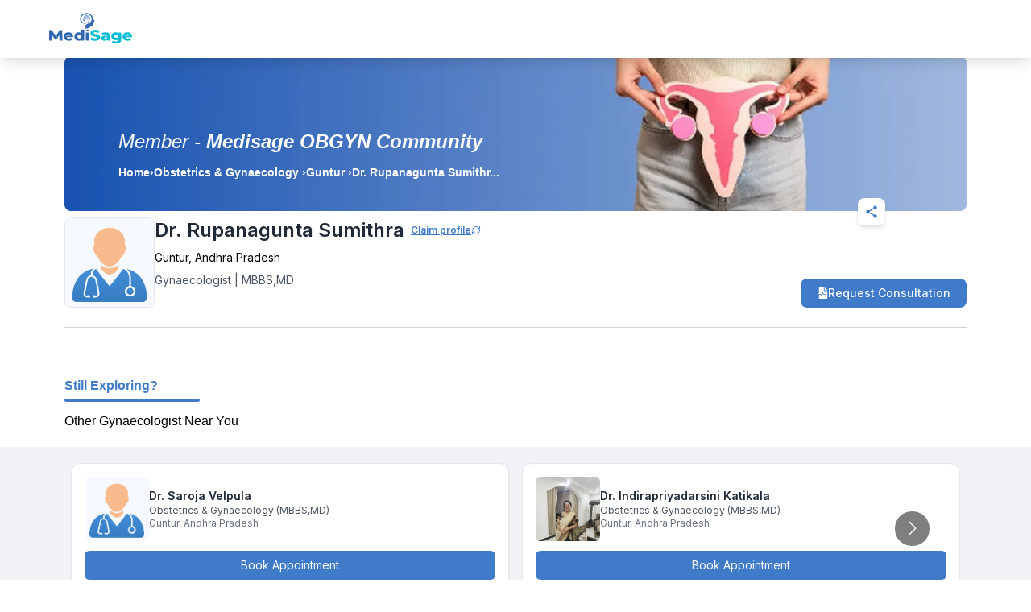

--- FILE ---
content_type: text/html; charset=utf-8
request_url: https://www.google.com/recaptcha/api2/aframe
body_size: 268
content:
<!DOCTYPE HTML><html><head><meta http-equiv="content-type" content="text/html; charset=UTF-8"></head><body><script nonce="mYPDw68sYVrYmvpqYSZ_Hw">/** Anti-fraud and anti-abuse applications only. See google.com/recaptcha */ try{var clients={'sodar':'https://pagead2.googlesyndication.com/pagead/sodar?'};window.addEventListener("message",function(a){try{if(a.source===window.parent){var b=JSON.parse(a.data);var c=clients[b['id']];if(c){var d=document.createElement('img');d.src=c+b['params']+'&rc='+(localStorage.getItem("rc::a")?sessionStorage.getItem("rc::b"):"");window.document.body.appendChild(d);sessionStorage.setItem("rc::e",parseInt(sessionStorage.getItem("rc::e")||0)+1);localStorage.setItem("rc::h",'1769148430737');}}}catch(b){}});window.parent.postMessage("_grecaptcha_ready", "*");}catch(b){}</script></body></html>

--- FILE ---
content_type: application/javascript; charset=UTF-8
request_url: https://mymedisage.com/_next/static/chunks/2e3a845b-a6409a3505bff7cb.js
body_size: 3105
content:
"use strict";(self.webpackChunk_N_E=self.webpackChunk_N_E||[]).push([[594],{87771:function(t,c,a){a.d(c,{CF5:function(){return v},DZs:function(){return g},L7p:function(){return h},LHV:function(){return n},Lfi:function(){return f},RB5:function(){return s},Td4:function(){return w},_iD:function(){return u},bzc:function(){return d},h3E:function(){return M},mGl:function(){return e},oHP:function(){return o},t0C:function(){return i},w8I:function(){return l},y5j:function(){return z}});var r=a(25054);function n(t){return(0,r.w_)({tag:"svg",attr:{viewBox:"0 0 1024 1024",fill:"currentColor",fillRule:"evenodd"},child:[{tag:"path",attr:{d:"M512 64c247.4 0 448 200.6 448 448S759.4 960 512 960 64 759.4 64 512 264.6 64 512 64Zm127.978 274.82-.034.006c-.023.007-.042.018-.083.059L512 466.745l-127.86-127.86c-.042-.041-.06-.052-.084-.059a.118.118 0 0 0-.07 0c-.022.007-.041.018-.082.059l-45.02 45.019c-.04.04-.05.06-.058.083a.118.118 0 0 0 0 .07l.01.022a.268.268 0 0 0 .049.06L466.745 512l-127.86 127.862c-.041.04-.052.06-.059.083a.118.118 0 0 0 0 .07c.007.022.018.041.059.082l45.019 45.02c.04.04.06.05.083.058a.118.118 0 0 0 .07 0c.022-.007.041-.018.082-.059L512 557.254l127.862 127.861c.04.041.06.052.083.059a.118.118 0 0 0 .07 0c.022-.007.041-.018.082-.059l45.02-45.019c.04-.04.05-.06.058-.083a.118.118 0 0 0 0-.07l-.01-.022a.268.268 0 0 0-.049-.06L557.254 512l127.861-127.86c.041-.042.052-.06.059-.084a.118.118 0 0 0 0-.07c-.007-.022-.018-.041-.059-.082l-45.019-45.02c-.04-.04-.06-.05-.083-.058a.118.118 0 0 0-.07 0Z"},child:[]}]})(t)}function l(t){return(0,r.w_)({tag:"svg",attr:{viewBox:"0 0 1024 1024"},child:[{tag:"path",attr:{d:"M396 512a112 112 0 1 0 224 0 112 112 0 1 0-224 0zm546.2-25.8C847.4 286.5 704.1 186 512 186c-192.2 0-335.4 100.5-430.2 300.3a60.3 60.3 0 0 0 0 51.5C176.6 737.5 319.9 838 512 838c192.2 0 335.4-100.5 430.2-300.3 7.7-16.2 7.7-35 0-51.5zM508 688c-97.2 0-176-78.8-176-176s78.8-176 176-176 176 78.8 176 176-78.8 176-176 176z"},child:[]}]})(t)}function i(t){return(0,r.w_)({tag:"svg",attr:{viewBox:"0 0 1024 1024"},child:[{tag:"path",attr:{d:"M512 378.7c-73.4 0-133.3 59.9-133.3 133.3S438.6 645.3 512 645.3 645.3 585.4 645.3 512 585.4 378.7 512 378.7zM911.8 512c0-55.2.5-109.9-2.6-165-3.1-64-17.7-120.8-64.5-167.6-46.9-46.9-103.6-61.4-167.6-64.5-55.2-3.1-109.9-2.6-165-2.6-55.2 0-109.9-.5-165 2.6-64 3.1-120.8 17.7-167.6 64.5C132.6 226.3 118.1 283 115 347c-3.1 55.2-2.6 109.9-2.6 165s-.5 109.9 2.6 165c3.1 64 17.7 120.8 64.5 167.6 46.9 46.9 103.6 61.4 167.6 64.5 55.2 3.1 109.9 2.6 165 2.6 55.2 0 109.9.5 165-2.6 64-3.1 120.8-17.7 167.6-64.5 46.9-46.9 61.4-103.6 64.5-167.6 3.2-55.1 2.6-109.8 2.6-165zM512 717.1c-113.5 0-205.1-91.6-205.1-205.1S398.5 306.9 512 306.9 717.1 398.5 717.1 512 625.5 717.1 512 717.1zm213.5-370.7c-26.5 0-47.9-21.4-47.9-47.9s21.4-47.9 47.9-47.9 47.9 21.4 47.9 47.9a47.84 47.84 0 0 1-47.9 47.9z"},child:[]}]})(t)}function h(t){return(0,r.w_)({tag:"svg",attr:{viewBox:"0 0 1024 1024"},child:[{tag:"path",attr:{d:"M885.9 533.7c16.8-22.2 26.1-49.4 26.1-77.7 0-44.9-25.1-87.4-65.5-111.1a67.67 67.67 0 0 0-34.3-9.3H572.4l6-122.9c1.4-29.7-9.1-57.9-29.5-79.4A106.62 106.62 0 0 0 471 99.9c-52 0-98 35-111.8 85.1l-85.9 311h-.3v428h472.3c9.2 0 18.2-1.8 26.5-5.4 47.6-20.3 78.3-66.8 78.3-118.4 0-12.6-1.8-25-5.4-37 16.8-22.2 26.1-49.4 26.1-77.7 0-12.6-1.8-25-5.4-37 16.8-22.2 26.1-49.4 26.1-77.7-.2-12.6-2-25.1-5.6-37.1zM112 528v364c0 17.7 14.3 32 32 32h65V496h-65c-17.7 0-32 14.3-32 32z"},child:[]}]})(t)}function u(t){return(0,r.w_)({tag:"svg",attr:{viewBox:"0 0 1024 1024"},child:[{tag:"path",attr:{d:"M880 112H144c-17.7 0-32 14.3-32 32v736c0 17.7 14.3 32 32 32h736c17.7 0 32-14.3 32-32V144c0-17.7-14.3-32-32-32zM349.3 793.7H230.6V411.9h118.7v381.8zm-59.3-434a68.8 68.8 0 1 1 68.8-68.8c-.1 38-30.9 68.8-68.8 68.8zm503.7 434H675.1V608c0-44.3-.8-101.2-61.7-101.2-61.7 0-71.2 48.2-71.2 98v188.9H423.7V411.9h113.8v52.2h1.6c15.8-30 54.5-61.7 112.3-61.7 120.2 0 142.3 79.1 142.3 181.9v209.4z"},child:[]}]})(t)}function e(t){return(0,r.w_)({tag:"svg",attr:{viewBox:"0 0 1024 1024"},child:[{tag:"path",attr:{d:"M869 487.8L491.2 159.9c-2.9-2.5-6.6-3.9-10.5-3.9h-88.5c-7.4 0-10.8 9.2-5.2 14l350.2 304H152c-4.4 0-8 3.6-8 8v60c0 4.4 3.6 8 8 8h585.1L386.9 854c-5.6 4.9-2.2 14 5.2 14h91.5c1.9 0 3.8-.7 5.2-2L869 536.2a32.07 32.07 0 0 0 0-48.4z"},child:[]}]})(t)}function d(t){return(0,r.w_)({tag:"svg",attr:{viewBox:"0 0 1024 1024"},child:[{tag:"path",attr:{d:"M912 190h-69.9c-9.8 0-19.1 4.5-25.1 12.2L404.7 724.5 207 474a32 32 0 0 0-25.1-12.2H112c-6.7 0-10.4 7.7-6.3 12.9l273.9 347c12.8 16.2 37.4 16.2 50.3 0l488.4-618.9c4.1-5.1.4-12.8-6.3-12.8z"},child:[]}]})(t)}function o(t){return(0,r.w_)({tag:"svg",attr:{viewBox:"0 0 1024 1024",fill:"currentColor",fillRule:"evenodd"},child:[{tag:"path",attr:{d:"M799.855 166.312c.023.007.043.018.084.059l57.69 57.69c.041.041.052.06.059.084a.118.118 0 0 1 0 .069c-.007.023-.018.042-.059.083L569.926 512l287.703 287.703c.041.04.052.06.059.083a.118.118 0 0 1 0 .07c-.007.022-.018.042-.059.083l-57.69 57.69c-.041.041-.06.052-.084.059a.118.118 0 0 1-.069 0c-.023-.007-.042-.018-.083-.059L512 569.926 224.297 857.629c-.04.041-.06.052-.083.059a.118.118 0 0 1-.07 0c-.022-.007-.042-.018-.083-.059l-57.69-57.69c-.041-.041-.052-.06-.059-.084a.118.118 0 0 1 0-.069c.007-.023.018-.042.059-.083L454.073 512 166.371 224.297c-.041-.04-.052-.06-.059-.083a.118.118 0 0 1 0-.07c.007-.022.018-.042.059-.083l57.69-57.69c.041-.041.06-.052.084-.059a.118.118 0 0 1 .069 0c.023.007.042.018.083.059L512 454.073l287.703-287.702c.04-.041.06-.052.083-.059a.118.118 0 0 1 .07 0Z"},child:[]}]})(t)}function v(t){return(0,r.w_)({tag:"svg",attr:{viewBox:"0 0 1024 1024"},child:[{tag:"path",attr:{d:"M724 218.3V141c0-6.7-7.7-10.4-12.9-6.3L260.3 486.8a31.86 31.86 0 0 0 0 50.3l450.8 352.1c5.3 4.1 12.9.4 12.9-6.3v-77.3c0-4.9-2.3-9.6-6.1-12.6l-360-281 360-281.1c3.8-3 6.1-7.7 6.1-12.6z"},child:[]}]})(t)}function g(t){return(0,r.w_)({tag:"svg",attr:{viewBox:"0 0 1024 1024"},child:[{tag:"path",attr:{d:"M885.9 533.7c16.8-22.2 26.1-49.4 26.1-77.7 0-44.9-25.1-87.4-65.5-111.1a67.67 67.67 0 0 0-34.3-9.3H572.4l6-122.9c1.4-29.7-9.1-57.9-29.5-79.4A106.62 106.62 0 0 0 471 99.9c-52 0-98 35-111.8 85.1l-85.9 311H144c-17.7 0-32 14.3-32 32v364c0 17.7 14.3 32 32 32h601.3c9.2 0 18.2-1.8 26.5-5.4 47.6-20.3 78.3-66.8 78.3-118.4 0-12.6-1.8-25-5.4-37 16.8-22.2 26.1-49.4 26.1-77.7 0-12.6-1.8-25-5.4-37 16.8-22.2 26.1-49.4 26.1-77.7-.2-12.6-2-25.1-5.6-37.1zM184 852V568h81v284h-81zm636.4-353l-21.9 19 13.9 25.4a56.2 56.2 0 0 1 6.9 27.3c0 16.5-7.2 32.2-19.6 43l-21.9 19 13.9 25.4a56.2 56.2 0 0 1 6.9 27.3c0 16.5-7.2 32.2-19.6 43l-21.9 19 13.9 25.4a56.2 56.2 0 0 1 6.9 27.3c0 22.4-13.2 42.6-33.6 51.8H329V564.8l99.5-360.5a44.1 44.1 0 0 1 42.2-32.3c7.6 0 15.1 2.2 21.1 6.7 9.9 7.4 15.2 18.6 14.6 30.5l-9.6 198.4h314.4C829 418.5 840 436.9 840 456c0 16.5-7.2 32.1-19.6 43z"},child:[]}]})(t)}function f(t){return(0,r.w_)({tag:"svg",attr:{viewBox:"0 0 1024 1024"},child:[{tag:"path",attr:{d:"M482 152h60q8 0 8 8v704q0 8-8 8h-60q-8 0-8-8V160q0-8 8-8Z"},child:[]},{tag:"path",attr:{d:"M192 474h672q8 0 8 8v60q0 8-8 8H160q-8 0-8-8v-60q0-8 8-8Z"},child:[]}]})(t)}function w(t){return(0,r.w_)({tag:"svg",attr:{viewBox:"0 0 1024 1024"},child:[{tag:"path",attr:{d:"M765.7 486.8L314.9 134.7A7.97 7.97 0 0 0 302 141v77.3c0 4.9 2.3 9.6 6.1 12.6l360 281.1-360 281.1c-3.9 3-6.1 7.7-6.1 12.6V883c0 6.7 7.7 10.4 12.9 6.3l450.8-352.1a31.96 31.96 0 0 0 0-50.4z"},child:[]}]})(t)}function s(t){return(0,r.w_)({tag:"svg",attr:{viewBox:"0 0 1024 1024"},child:[{tag:"path",attr:{d:"M909.6 854.5L649.9 594.8C690.2 542.7 712 479 712 412c0-80.2-31.3-155.4-87.9-212.1-56.6-56.7-132-87.9-212.1-87.9s-155.5 31.3-212.1 87.9C143.2 256.5 112 331.8 112 412c0 80.1 31.3 155.5 87.9 212.1C256.5 680.8 331.8 712 412 712c67 0 130.6-21.8 182.7-62l259.7 259.6a8.2 8.2 0 0 0 11.6 0l43.6-43.5a8.2 8.2 0 0 0 0-11.6zM570.4 570.4C528 612.7 471.8 636 412 636s-116-23.3-158.4-65.6C211.3 528 188 471.8 188 412s23.3-116.1 65.6-158.4C296 211.3 352.2 188 412 188s116.1 23.2 158.4 65.6S636 352.2 636 412s-23.3 116.1-65.6 158.4z"},child:[]}]})(t)}function z(t){return(0,r.w_)({tag:"svg",attr:{viewBox:"0 0 1024 1024"},child:[{tag:"path",attr:{d:"M908.1 353.1l-253.9-36.9L540.7 86.1c-3.1-6.3-8.2-11.4-14.5-14.5-15.8-7.8-35-1.3-42.9 14.5L369.8 316.2l-253.9 36.9c-7 1-13.4 4.3-18.3 9.3a32.05 32.05 0 0 0 .6 45.3l183.7 179.1-43.4 252.9a31.95 31.95 0 0 0 46.4 33.7L512 754l227.1 119.4c6.2 3.3 13.4 4.4 20.3 3.2 17.4-3 29.1-19.5 26.1-36.9l-43.4-252.9 183.7-179.1c5-4.9 8.3-11.3 9.3-18.3 2.7-17.5-9.5-33.7-27-36.3zM664.8 561.6l36.1 210.3L512 672.7 323.1 772l36.1-210.3-152.8-149L417.6 382 512 190.7 606.4 382l211.2 30.7-152.8 148.9z"},child:[]}]})(t)}function M(t){return(0,r.w_)({tag:"svg",attr:{viewBox:"0 0 1024 1024"},child:[{tag:"path",attr:{d:"M928 254.3c-30.6 13.2-63.9 22.7-98.2 26.4a170.1 170.1 0 0 0 75-94 336.64 336.64 0 0 1-108.2 41.2A170.1 170.1 0 0 0 672 174c-94.5 0-170.5 76.6-170.5 170.6 0 13.2 1.6 26.4 4.2 39.1-141.5-7.4-267.7-75-351.6-178.5a169.32 169.32 0 0 0-23.2 86.1c0 59.2 30.1 111.4 76 142.1a172 172 0 0 1-77.1-21.7v2.1c0 82.9 58.6 151.6 136.7 167.4a180.6 180.6 0 0 1-44.9 5.8c-11.1 0-21.6-1.1-32.2-2.6C211 652 273.9 701.1 348.8 702.7c-58.6 45.9-132 72.9-211.7 72.9-14.3 0-27.5-.5-41.2-2.1C171.5 822 261.2 850 357.8 850 671.4 850 843 590.2 843 364.7c0-7.4 0-14.8-.5-22.2 33.2-24.3 62.3-54.4 85.5-88.2z"},child:[]}]})(t)}}}]);

--- FILE ---
content_type: application/javascript; charset=UTF-8
request_url: https://mymedisage.com/_next/static/chunks/9712-767beb6a676ac678.js
body_size: 3858
content:
"use strict";(self.webpackChunk_N_E=self.webpackChunk_N_E||[]).push([[9712],{69712:function(a,s,e){e.d(s,{A0:function(){return y},C1:function(){return ar},Dm:function(){return N},Ef:function(){return am},FH:function(){return W},Gs:function(){return an},HI:function(){return v},Iv:function(){return Y},J$:function(){return B},JF:function(){return m},JM:function(){return ac},K6:function(){return H},LP:function(){return U},LS:function(){return R},Lw:function(){return P},Mg:function(){return L},N7:function(){return u},NZ:function(){return G},Qr:function(){return b},Rg:function(){return h},SE:function(){return z},SS:function(){return X},Sr:function(){return K},T6:function(){return q},VX:function(){return x},Vq:function(){return M},WB:function(){return j},Ww:function(){return ad},YE:function(){return E},ZO:function(){return k},b6:function(){return _},bX:function(){return F},cO:function(){return f},dp:function(){return o},hS:function(){return S},hu:function(){return T},lr:function(){return g},lv:function(){return O},mp:function(){return ag},n5:function(){return D},n_:function(){return as},oH:function(){return A},oh:function(){return t},ov:function(){return au},pd:function(){return V},pv:function(){return w},rG:function(){return $},tk:function(){return Q},vy:function(){return Z},w8:function(){return p},yF:function(){return C},yd:function(){return ai},z3:function(){return J},z5:function(){return I},zV:function(){return c},zz:function(){return aa}});var l=e(85893),d=e(67294),r=e(7312),i=e(94184),n=e.n(i);let m=()=>(0,l.jsxs)("div",{className:"grid grid-cols-2 gap-2 ",children:[(0,l.jsx)("div",{className:"aspect-video bg-gray-400 animate-pulse rounded-lg"}),(0,l.jsxs)("div",{className:" grid gap-2 content-center",children:[(0,l.jsx)("div",{className:"h-5 bg-gray-400 animate-pulse"}),(0,l.jsx)("div",{className:"h-5 bg-gray-400 animate-pulse w-2/5"})]})]}),g=()=>(0,l.jsxs)("div",{className:"grid grid-cols-[20%,1fr] gap-2 ",children:[(0,l.jsx)("div",{className:"aspect-video bg-gray-400 animate-pulse rounded-lg"}),(0,l.jsxs)("div",{className:" grid gap-2 content-center",children:[(0,l.jsx)("div",{className:"h-5 bg-gray-400 animate-pulse"}),(0,l.jsx)("div",{className:"h-5 bg-gray-400 animate-pulse w-2/5"})]})]}),u=()=>(0,l.jsxs)("div",{className:"grid gap-2 bg-white p-3 rounded-none md:rounded-lg",children:[(0,l.jsxs)("div",{className:"grid grid-cols-[48px,1fr] items-center gap-2",children:[(0,l.jsx)("div",{className:"aspect-square rounded-lg bg-gray-400 animate-pulse"}),(0,l.jsxs)("div",{children:[(0,l.jsx)("div",{className:"h-3 bg-gray-400 animate-pulse w-2/3 mb-2"}),(0,l.jsx)("div",{className:"h-3 bg-gray-400 animate-pulse w-2/5"})]})]}),(0,l.jsxs)("div",{className:" grid gap-2 content-center",children:[(0,l.jsx)("div",{className:"h-5 bg-gray-400 animate-pulse"}),(0,l.jsx)("div",{className:"h-5 bg-gray-400 animate-pulse w-2/5"})]}),(0,l.jsx)("div",{className:"aspect-video bg-gray-400 animate-pulse rounded-lg"})]}),c=()=>(0,l.jsxs)("div",{className:"grid gap-2 bg-white p-3 rounded-none md:rounded-lg",children:[(0,l.jsx)("div",{className:"grid grid-cols-[48px,1fr] items-center gap-2"}),(0,l.jsx)("div",{className:" grid gap-2 content-center mt-4",children:(0,l.jsx)("div",{className:"h-7 bg-gray-400 animate-pulse"})}),(0,l.jsx)("div",{className:" grid gap-2 content-center mt-4",children:(0,l.jsx)("div",{className:"h-7 bg-gray-400 animate-pulse"})}),(0,l.jsx)("div",{className:" h-7 bg-gray-400 animate-pulse rounded-lg mt-4"}),(0,l.jsx)("div",{className:" h-10 bg-gray-400 animate-pulse rounded-lg mt-4"}),(0,l.jsx)("div",{className:"h-10 bg-gray-400 animate-pulse w-1/4 rounded-lg mt-8"})]}),t=()=>(0,l.jsxs)("div",{children:[(0,l.jsxs)("div",{className:"grid grid-cols-[48px,1fr] gap-2 ",children:[(0,l.jsx)("div",{className:"aspect-square bg-gray-400 animate-pulse rounded-lg"}),(0,l.jsxs)("div",{className:" grid gap-2 content-center",children:[(0,l.jsx)("div",{className:"h-5 bg-gray-400 animate-pulse w-1/4"}),(0,l.jsx)("div",{className:"h-5 bg-gray-400 animate-pulse w-1/2"})]})]}),(0,l.jsx)("div",{className:"h-5 bg-gray-400 animate-pulse mt-3"}),(0,l.jsx)("div",{className:"h-5 bg-gray-400 animate-pulse mt-3 w-3/4"})]}),x=()=>(0,l.jsx)("div",{children:(0,l.jsxs)("div",{className:"grid grid-cols-[40%,60%] gap-2 mt-3 bg-white p-4 rounded-lg",children:[(0,l.jsx)("div",{className:"aspect-video bg-gray-400 animate-pulse rounded-lg"}),(0,l.jsxs)("div",{className:"grid gap-2 content-center",children:[(0,l.jsx)("div",{className:"h-5 bg-gray-400 animate-pulse "}),(0,l.jsx)("div",{className:"h-5 bg-gray-400 animate-pulse w-1/2"}),(0,l.jsx)("div",{className:"h-5 bg-gray-400 animate-pulse mt-3"}),(0,l.jsx)("div",{className:"h-5 bg-gray-400 animate-pulse  w-3/4"})]})]})}),h=()=>(0,l.jsx)("div",{children:(0,l.jsx)("div",{className:"grid gap-2 mt-8 bg-white p-4 rounded-lg",children:(0,l.jsxs)("div",{className:"grid gap-2 content-center",children:[(0,l.jsx)("div",{className:"h-5 bg-gray-400 animate-pulse w-1/2"}),(0,l.jsx)("hr",{}),(0,l.jsx)("div",{className:"h-5 bg-gray-400 animate-pulse "}),(0,l.jsx)("div",{className:"h-5 bg-gray-400 animate-pulse mt-3"}),(0,l.jsx)("div",{className:"h-10 bg-gray-400 animate-pulse rounded-lg mt-3  w-3/4"}),(0,l.jsx)("div",{className:"h-10 bg-gray-400 animate-pulse rounded-lg mt-3 w-3/4"}),(0,l.jsx)("div",{className:"h-10 bg-gray-400 animate-pulse  rounded-lg mt-3 w-3/4"}),(0,l.jsx)("div",{className:"h-10 bg-gray-400 animate-pulse  rounded-lg mt-3 w-3/4"}),(0,l.jsx)("div",{className:"h-10 bg-gray-400 animate-pulse  rounded-lg mt-3 w-1/4"})]})})}),o=()=>(0,l.jsx)("div",{children:(0,l.jsxs)("div",{className:"grid grid-cols-3 gap-2 bg-white p-4 pt-14",children:[(0,l.jsxs)("div",{className:"grid gap-2",children:[(0,l.jsx)("div",{className:"h-12 bg-gray-400 animate-pulse rounded-lg "}),(0,l.jsx)("div",{className:"h-12 bg-gray-400 animate-pulse rounded-lg "}),(0,l.jsx)("div",{className:"h-12 bg-gray-400 animate-pulse rounded-lg "})]})," ",(0,l.jsxs)("div",{className:"grid gap-2",children:[(0,l.jsx)("div",{className:"h-12 bg-gray-400 animate-pulse rounded-lg "}),(0,l.jsx)("div",{className:"h-12 bg-gray-400 animate-pulse rounded-lg "}),(0,l.jsx)("div",{className:"h-12 bg-gray-400 animate-pulse rounded-lg "})]})," ",(0,l.jsxs)("div",{className:"grid gap-2",children:[(0,l.jsx)("div",{className:"h-12 bg-gray-400 animate-pulse rounded-lg "}),(0,l.jsx)("div",{className:"h-12 bg-gray-400 animate-pulse rounded-lg "}),(0,l.jsx)("div",{className:"h-12 bg-gray-400 animate-pulse rounded-lg "})]})]})}),p=()=>(0,l.jsx)("div",{children:(0,l.jsxs)("div",{className:"grid bg-white p-4 ",children:[(0,l.jsxs)("div",{className:"grid gap-2 md:grid-cols-2",children:[(0,l.jsx)("div",{className:"h-16 w-full bg-gray-400 animate-pulse rounded-lg"}),(0,l.jsx)("div",{className:"h-16 w-full bg-gray-400 animate-pulse rounded-lg"}),(0,l.jsx)("div",{className:"h-16 w-full bg-gray-400 animate-pulse rounded-lg"}),(0,l.jsx)("div",{className:"h-16 w-full bg-gray-400 animate-pulse rounded-lg"}),(0,l.jsx)("div",{className:"h-16 w-full bg-gray-400 animate-pulse rounded-lg"}),(0,l.jsx)("div",{className:"h-16 w-full bg-gray-400 animate-pulse rounded-lg"})]})," "]})}),j=()=>(0,l.jsx)("div",{children:(0,l.jsxs)("div",{className:"grid bg-white p-4 ",children:[(0,l.jsxs)("div",{className:"grid gap-2 md:grid-cols-2",children:[(0,l.jsx)("div",{className:"h-16 w-full bg-gray-400 animate-pulse rounded-lg"}),(0,l.jsx)("div",{className:"h-16 w-full bg-gray-400 animate-pulse rounded-lg"}),(0,l.jsx)("div",{className:"h-16 w-full bg-gray-400 animate-pulse rounded-lg"}),(0,l.jsx)("div",{className:"h-16 w-full bg-gray-400 animate-pulse rounded-lg"}),(0,l.jsx)("div",{className:"h-16 w-full bg-gray-400 animate-pulse rounded-lg"}),(0,l.jsx)("div",{className:"h-16 w-full bg-gray-400 animate-pulse rounded-lg"}),(0,l.jsx)("div",{className:"h-16 w-full bg-gray-400 animate-pulse rounded-lg"}),(0,l.jsx)("div",{className:"h-16 w-full bg-gray-400 animate-pulse rounded-lg"}),(0,l.jsx)("div",{className:"h-16 w-full bg-gray-400 animate-pulse rounded-lg"}),(0,l.jsx)("div",{className:"h-16 w-full bg-gray-400 animate-pulse rounded-lg"}),(0,l.jsx)("div",{className:"h-16 w-full bg-gray-400 animate-pulse rounded-lg"}),(0,l.jsx)("div",{className:"h-16 w-full bg-gray-400 animate-pulse rounded-lg"}),(0,l.jsx)("div",{className:"h-16 w-full bg-gray-400 animate-pulse rounded-lg"}),(0,l.jsx)("div",{className:"h-16 w-full bg-gray-400 animate-pulse rounded-lg"}),(0,l.jsx)("div",{className:"h-16 w-full bg-gray-400 animate-pulse rounded-lg"}),(0,l.jsx)("div",{className:"h-16 w-full bg-gray-400 animate-pulse rounded-lg"}),(0,l.jsx)("div",{className:"h-16 w-full bg-gray-400 animate-pulse rounded-lg"}),(0,l.jsx)("div",{className:"h-16 w-full bg-gray-400 animate-pulse rounded-lg"}),(0,l.jsx)("div",{className:"h-16 w-full bg-gray-400 animate-pulse rounded-lg"}),(0,l.jsx)("div",{className:"h-16 w-full bg-gray-400 animate-pulse rounded-lg"}),(0,l.jsx)("div",{className:"h-16 w-full bg-gray-400 animate-pulse rounded-lg"}),(0,l.jsx)("div",{className:"h-16 w-full bg-gray-400 animate-pulse rounded-lg"}),(0,l.jsx)("div",{className:"h-16 w-full bg-gray-400 animate-pulse rounded-lg"}),(0,l.jsx)("div",{className:"h-16 w-full bg-gray-400 animate-pulse rounded-lg"}),(0,l.jsx)("div",{className:"h-16 w-full bg-gray-400 animate-pulse rounded-lg"}),(0,l.jsx)("div",{className:"h-16 w-full bg-gray-400 animate-pulse rounded-lg"})]})," "]})}),v=a=>{let{isWhat:s}=a;return(0,l.jsx)("div",{children:(0,l.jsxs)("div",{className:"grid ".concat("viewer"==s?"grid-cols-0":"grid-cols-4"," gap-2 bg-white p-4 pt-14"),children:[(0,l.jsx)("div",{className:"h-64 bg-gray-400 animate-pulse rounded-lg "}),(0,l.jsx)("div",{className:"h-64 bg-gray-400 animate-pulse rounded-lg "}),(0,l.jsx)("div",{className:"h-64 bg-gray-400 animate-pulse rounded-lg "}),(0,l.jsx)("div",{className:"h-64 bg-gray-400 animate-pulse rounded-lg "})]})})},N=()=>(0,l.jsx)("div",{children:(0,l.jsxs)("div",{className:"grid md:grid-cols-2 gap-x-16 gap-y-8 p-4 pt-14 bg-white",children:[(0,l.jsx)("div",{className:"h-12 md:h-72 bg-gray-400 animate-pulse rounded-lg"}),(0,l.jsx)("div",{className:"h-12 md:h-72 bg-gray-400 animate-pulse rounded-lg"}),(0,l.jsx)("div",{className:"h-12 md:h-72 bg-gray-400 animate-pulse rounded-lg"}),(0,l.jsx)("div",{className:"h-12 md:h-72 bg-gray-400 animate-pulse rounded-lg"})]})}),b=()=>(0,l.jsx)("div",{children:(0,l.jsx)("div",{className:"h-4 w-36 bg-gray-400 animate-pulse rounded-lg my-2"})}),y=()=>(0,l.jsx)("div",{children:(0,l.jsxs)("div",{className:"flex items-center gap-3",children:[(0,l.jsx)("div",{className:"h-10 w-36 bg-gray-400 animate-pulse rounded-lg"}),(0,l.jsx)("div",{className:"h-10 w-36 bg-gray-400 animate-pulse rounded-lg"}),(0,l.jsx)("div",{className:"h-10 w-36 bg-gray-400 animate-pulse rounded-lg"}),(0,l.jsx)("div",{className:"h-10 w-36 bg-gray-400 animate-pulse rounded-lg"})]})}),w=()=>(0,l.jsx)("div",{children:(0,l.jsx)("div",{className:"h-2 w-full bg-gray-400 animate-pulse rounded-lg"})}),f=()=>(0,l.jsx)(l.Fragment,{children:(0,l.jsxs)("div",{className:"w-screen md:w-[776px] bg-white",children:[(0,l.jsx)("div",{className:"rounded-lg rounded-b-none md:h-48 h-20 bg-gray-300 animate-pulse relative",children:(0,l.jsx)("div",{className:"rounded-lg h-20 w-20 bg-slate-400 animate-pulse absolute left-4 md:-bottom-4 -bottom-5"})}),(0,l.jsxs)("div",{className:"mt-4 p-4",children:[(0,l.jsx)("div",{className:"h-4 w-36 bg-gray-400 animate-pulse rounded-lg my-2"}),(0,l.jsx)("div",{className:"h-4 w-36 bg-gray-400 animate-pulse rounded-lg my-2"}),(0,l.jsx)("div",{className:"h-4 w-44 bg-gray-400 animate-pulse rounded-lg my-2"})]}),(0,l.jsxs)("div",{className:"flex justify-between p-4",children:[(0,l.jsx)("div",{className:"h-10 w-44 bg-gray-400 animate-pulse rounded-lg my-2"}),(0,l.jsx)("div",{className:"h-10 w-36 bg-gray-400 animate-pulse rounded-lg my-2"})]})]})}),k=()=>(0,l.jsx)("div",{className:"md:col-span-1",children:(0,l.jsxs)("div",{className:"w-screen md:w-full bg-white",children:[(0,l.jsx)("div",{className:"md:rounded-lg rounded-none h-28 bg-gray-300 animate-pulse relative",children:(0,l.jsx)("div",{className:"rounded-full md:h-20 md:w-20 h-16 w-16 bg-slate-400 animate-pulse absolute left-4 -bottom-7"})}),(0,l.jsxs)("div",{className:"mt-6 p-4",children:[(0,l.jsx)("div",{className:"h-4 w-36 bg-gray-400 animate-pulse rounded-lg my-2"}),(0,l.jsx)("div",{className:"h-4 w-36 bg-gray-400 animate-pulse rounded-lg my-2"}),(0,l.jsx)("div",{className:"h-4 w-44 bg-gray-400 animate-pulse rounded-lg my-2"})]}),(0,l.jsxs)("div",{className:"grid grid-cols-2 gap-4 px-4",children:[(0,l.jsx)("div",{className:"h-20 w-full bg-gray-400 animate-pulse rounded-lg"}),(0,l.jsx)("div",{className:"h-20 w-full bg-gray-400 animate-pulse rounded-lg"})]}),(0,l.jsxs)("div",{className:"p-4",children:[(0,l.jsx)("div",{className:"h-4 w-44 bg-gray-400 animate-pulse rounded-lg my-2"}),(0,l.jsx)("div",{className:"h-4 w-full bg-gray-400 animate-pulse rounded-lg my-2"}),(0,l.jsx)("div",{className:"h-4 w-full bg-gray-400 animate-pulse rounded-lg my-2"}),(0,l.jsx)("div",{className:"h-4 w-full bg-gray-400 animate-pulse rounded-lg my-2"})]})]})}),F=()=>(0,l.jsxs)("div",{className:"grid p-1 rounded-lg  relative h-[calc(100vh-122px)]",children:[(0,l.jsxs)("div",{className:"flex flex-col gap-2",children:[(0,l.jsx)("div",{className:"aspect-video bg-gray-400 animate-pulse "}),(0,l.jsx)("div",{className:"h-10 bg-gray-400 animate-pulse"}),(0,l.jsx)("div",{className:"h-5 bg-gray-400 animate-pulse"}),(0,l.jsx)("div",{className:"h-5 bg-gray-400 animate-pulse"}),(0,l.jsx)("div",{className:"h-5 bg-gray-400 animate-pulse"}),(0,l.jsx)("div",{className:"h-5 bg-gray-400 animate-pulse w-3/5"}),(0,l.jsx)("div",{className:"h-5 bg-gray-400 animate-pulse w-2/5"})]}),(0,l.jsx)("div",{className:"absolute bottom-0 w-full h-12 bg-gray-400 animate-pulse"})]}),_=()=>(0,l.jsxs)("div",{className:"grid grid-cols-[50px,1fr] gap-2 border-b border-gray-200 py-4",children:[(0,l.jsx)("div",{className:"h-12 w-12 bg-gray-400 animate-pulse rounded-full"}),(0,l.jsxs)("div",{className:"grid",children:[(0,l.jsx)("div",{className:"h-4 w-52 bg-gray-400 animate-pulse rounded-lg mt-2"}),(0,l.jsx)("div",{className:"h-4 w-52 bg-gray-400 animate-pulse rounded-lg mt-2"}),(0,l.jsx)("div",{className:"flex gap-3 items-center",children:(0,l.jsx)("div",{className:"h-8 w-32 bg-gray-400 animate-pulse rounded-lg mt-2"})})]})]}),q=()=>(0,l.jsx)("div",{className:"grid gap-1 animate-pulse",children:Array.from(Array(6).keys()).map(a=>(0,l.jsxs)("div",{className:"grid gap-1 items-center grid-cols-[50px,1fr] bg-gray-100 p-3",children:[(0,l.jsx)("div",{children:(0,l.jsx)("div",{className:"h-12 w-12 rounded-full bg-gray-200"})}),(0,l.jsxs)("div",{className:"grid gap-1",children:[(0,l.jsx)("p",{className:"line-clamp-1 h-6 w-1/2 bg-gray-200 rounded-md"}),(0,l.jsx)("p",{className:"line-clamp-2 text-sm text-gray-400 h-5 w-10/12 bg-gray-200 rounded-md"})]})]},a))}),A=()=>Array.from(Array(15).keys()).map(a=>(0,l.jsx)(r.E.div,{className:n()("flex animate-pulse",a%2?"justify-end":"justify-start"),children:(0,l.jsx)("div",{className:"inline-block my-1 bg-medisage_primary-200 py-1 px-3 rounded-md h-6 w-1/6"})},a)),E=()=>(0,l.jsxs)("div",{className:"grid gap-4  py-4 m-5",children:[(0,l.jsx)("div",{className:"h-24 w-[640px] bg-gray-400 animate-pulse rounded-lg"}),(0,l.jsx)("div",{className:"h-24 w-[640px] bg-gray-400 animate-pulse rounded-lg"}),(0,l.jsx)("div",{className:"h-24 w-[640px] bg-gray-400 animate-pulse rounded-lg"})]}),S=()=>(0,l.jsx)("div",{children:(0,l.jsxs)("div",{className:"grid grid-cols-3 gap-3 bg-white p-6",children:[(0,l.jsxs)("div",{className:"grid gap-4",children:[(0,l.jsx)("div",{className:"h-16 bg-gray-400 animate-pulse rounded-lg "}),(0,l.jsx)("div",{className:"h-16 bg-gray-400 animate-pulse rounded-lg "}),(0,l.jsx)("div",{className:"h-16 bg-gray-400 animate-pulse rounded-lg "})]})," ",(0,l.jsxs)("div",{className:"grid gap-4",children:[(0,l.jsx)("div",{className:"h-16 bg-gray-400 animate-pulse rounded-lg "}),(0,l.jsx)("div",{className:"h-16 bg-gray-400 animate-pulse rounded-lg "}),(0,l.jsx)("div",{className:"h-16 bg-gray-400 animate-pulse rounded-lg "})]})," ",(0,l.jsxs)("div",{className:"grid gap-4",children:[(0,l.jsx)("div",{className:"h-16 bg-gray-400 animate-pulse rounded-lg "}),(0,l.jsx)("div",{className:"h-16 bg-gray-400 animate-pulse rounded-lg "}),(0,l.jsx)("div",{className:"h-16 bg-gray-400 animate-pulse rounded-lg "})]})]})}),z=()=>(0,l.jsx)("div",{className:"bg-gray-400 animate-pulse rounded-lg mt-4 h-[108px]"}),C=()=>(0,l.jsx)("div",{children:(0,l.jsx)("div",{className:" h-9 w-[80vw] bg-gray-400 animate-pulse rounded-3xl"})}),H=()=>(0,l.jsxs)("div",{className:" flex flex-col w-[85vw] h-fit mt-14 gap-5",children:[(0,l.jsx)("div",{className:" h-16 w-[85vw] bg-gray-400 animate-pulse rounded-2xl"}),(0,l.jsxs)("div",{className:" flex flex-col gap-3",children:[(0,l.jsx)("div",{className:" h-14 w-[70vw] bg-gray-400 animate-pulse rounded-2xl"}),(0,l.jsx)("div",{className:"h-14 w-[70vw] bg-gray-400 animate-pulse rounded-2xl"}),(0,l.jsx)("div",{className:"h-14 w-[70vw] bg-gray-400 animate-pulse rounded-2xl"}),(0,l.jsx)("div",{className:"h-14 w-[70vw] bg-gray-400 animate-pulse rounded-2xl"})]})]}),J=()=>(0,l.jsxs)("div",{className:" flex flex-col",children:[(0,l.jsxs)("div",{className:" flex flex-col bg-gray-200 animate-pulse rounded-2xl h-[55vh] items-center justify-center m-4",children:[(0,l.jsx)("div",{className:"h-4 w-60 bg-gray-400 animate-pulse rounded-lg my-2"}),(0,l.jsx)("div",{className:"h-4 w-60 bg-gray-400 animate-pulse rounded-lg my-2"}),(0,l.jsx)("div",{className:"h-4 w-60 bg-gray-400 animate-pulse rounded-lg my-2"})]}),(0,l.jsx)("div",{className:"bg-gray-300 animate-pulse rounded-md h-[10vh] m-4"})]}),L=()=>(0,l.jsxs)("div",{className:" flex flex-col bg-gray-200 animate-pulse rounded-2xl h-[45vh] items-center justify-center m-4",children:[(0,l.jsx)("div",{className:"h-4 w-60 bg-gray-400 animate-pulse rounded-lg my-2"}),(0,l.jsx)("div",{className:"h-4 w-60 bg-gray-400 animate-pulse rounded-lg my-2"}),(0,l.jsx)("div",{className:"h-4 w-60 bg-gray-400 animate-pulse rounded-lg my-2"})]}),V=()=>(0,l.jsxs)(l.Fragment,{children:[(0,l.jsx)("div",{className:"w-12 h-12 bg-gray-300 rounded-md mt-1"}),(0,l.jsxs)("div",{className:"flex flex-col flex-grow mt-1",children:[(0,l.jsx)("div",{className:"w-3/4 h-4 bg-gray-300 mb-2 rounded mt-1"}),(0,l.jsx)("div",{className:"w-full h-3 bg-gray-300 rounded mt-1"})]})]}),G=()=>(0,l.jsx)("div",{className:"my-2",children:(0,l.jsx)("div",{className:"h-60 w-full bg-gray-400 animate-pulse rounded-lg"})}),I=()=>(0,l.jsx)("div",{className:"my-2",children:(0,l.jsx)("div",{className:"h-16 w-full bg-gray-300 animate-pulse rounded-lg"})}),M=()=>(0,l.jsx)("div",{className:"md:pl-[58px] pl-4 md:pb-4 pb-2 md:pt-7 pt-2 md:pr-0 pr-4",children:(0,l.jsx)("div",{className:"h-16 w-full bg-gray-300 animate-pulse rounded-lg"})}),O=()=>(0,l.jsxs)(l.Fragment,{children:[(0,l.jsx)("div",{className:"w-20 h-8 bg-gray-400 rounded animate-pulse mt-6"}),(0,l.jsxs)("div",{className:"flex flex-col py-3 gap-4 items-center text-white rounded-lg animate-pulse w-full ",children:[(0,l.jsx)("div",{className:"w-[91vw] md:w-full h-14 bg-gray-400 rounded"}),(0,l.jsx)("div",{className:"w-[91vw] md:w-full h-14 bg-gray-400 rounded"})]}),(0,l.jsx)("div",{className:"w-20 h-8 bg-gray-400 rounded animate-pulse mt-6"}),(0,l.jsxs)("div",{className:"flex flex-col py-3 gap-4 items-center text-white rounded-lg animate-pulse w-full ",children:[(0,l.jsx)("div",{className:"w-[91vw] md:w-full h-14 bg-gray-400 rounded"}),(0,l.jsx)("div",{className:"w-[91vw] md:w-full h-14 bg-gray-400 rounded"})]})]}),R=()=>(0,l.jsxs)("div",{children:[(0,l.jsx)("div",{className:"px-4 md:px-0 font-semibold text-gray-700"}),(0,l.jsx)("div",{className:"md:w-[776px] w-[100vw] mb-3",children:(0,l.jsxs)("div",{className:"flex space-x-4 animate-pulse",children:[(0,l.jsx)("div",{className:"bg-gray-300 rounded-lg mx-2 h-[168px] md:h-[290px] w-1/2"}),(0,l.jsx)("div",{className:"bg-gray-300 rounded-lg mx-2 h-[168px] md:h-[290px] w-1/2"})]})})]}),W=()=>(0,l.jsx)(l.Fragment,{children:(0,l.jsxs)("div",{className:"bg-white rounded-lg pb-2 px-4 mr-2 animate-pulse",children:[(0,l.jsxs)("div",{className:"grid grid-cols-[1fr,0.5fr] md:grid-cols-[1fr,0.3fr] gap-2 animate-pulse",children:[(0,l.jsxs)("div",{children:[(0,l.jsxs)("div",{className:"flex gap-3 pt-4 pb-2 animate-pulse",children:[(0,l.jsx)("span",{className:"rounded-full border border-gray-400 bg-gray-300 w-12 h-12 "}),(0,l.jsxs)("div",{className:"flex flex-col justify-center animate-pulse",children:[(0,l.jsx)("p",{className:"font-semibold bg-gray-300 h-4 w-24"}),(0,l.jsx)("p",{className:"text_xtra_small bg-gray-300 h-3 w-32"})]})]}),(0,l.jsx)("div",{className:"line-clamp-3 h-[55px] bg-gray-300 animate-pulse"})]}),(0,l.jsx)("div",{className:"md:mt-4 self-center relative rounded-xl aspect-square bg-gray-300 animate-pulse"})]}),(0,l.jsx)("div",{className:"flex text-gray-400 h-[24px] bg-gray-300 w-32 mt-2 animate-pulse"})]})}),X=()=>(0,l.jsx)(l.Fragment,{children:(0,l.jsxs)("div",{className:"relative p-4 pb-8",children:[(0,l.jsx)("div",{className:"animate-pulse h-6 w-3/4 rounded-lg bg-gray-300 mb-2"}),(0,l.jsx)("div",{className:"animate-pulse h-4 w-1/2 rounded-lg bg-gray-300 mb-2"}),(0,l.jsx)("div",{className:"animate-pulse h-4 w-1/2 rounded-lg bg-gray-300 mb-4"}),(0,l.jsx)("div",{className:"absolute right-0 bottom-0 cursor-pointer px-2",children:(0,l.jsx)("div",{className:"animate-pulse h-8 w-24 rounded-lg bg-gray-300"})})]})}),Z=()=>(0,l.jsxs)("div",{className:"px-3 py-2 md:rounded-md",children:[(0,l.jsx)("div",{className:"h-6 bg-gray-400 animate-pulse w-1/2 mb-2 rounded-md"}),(0,l.jsx)("div",{className:"flex gap-2 flex-col gap-x-2",children:[...Array(8)].map((a,s)=>(0,l.jsxs)("div",{className:"text-sm flex items-center gap-x-1",children:[(0,l.jsx)("div",{className:"text-[18px] h-1 w-1 bg-gray-400 animate-pulse rounded-full"}),(0,l.jsx)("div",{className:"h-3 bg-gray-400 animate-pulse w-20 rounded-lg"})]},s))})]}),B=()=>(0,l.jsxs)("div",{className:"bg-white px-3 py-2 md:rounded-md",children:[(0,l.jsx)("p",{className:"text-black font-semibold md:text-base text-base pb-2",children:"Recent Contributions"}),(0,l.jsx)("hr",{}),(0,l.jsx)("div",{className:"",children:[1,2,3].map((a,s)=>(0,l.jsx)("div",{className:"my-2",children:(0,l.jsx)("div",{className:"",children:(0,l.jsxs)("div",{className:"animate-pulse",children:[(0,l.jsx)("div",{className:"h-4 w-3/4 bg-gray-300 rounded mb-1"}),(0,l.jsxs)("div",{className:"flex items-center gap-x-3",children:[(0,l.jsx)("div",{className:"h-3 w-6 bg-gray-300 rounded mb-1"}),(0,l.jsx)("div",{className:"h-3 w-1/2 bg-gray-300 rounded mb-1"})]})]})})},s))})]}),D=()=>(0,l.jsxs)("div",{className:"hidden md:block mb-2 cursor-pointer px-2 rounded-lg",children:[(0,l.jsx)("div",{children:(0,l.jsxs)("p",{className:"text-[13px] flex items-center gap-x-2break-words word_break hyphens-auto",children:[(0,l.jsx)("span",{className:"text-4xl text-gray-400 font-semibold",children:"\xb7"}),(0,l.jsx)("span",{className:"h-4 bg-gray-400 animate-pulse w-3/4 rounded-md"})]})}),(0,l.jsx)("hr",{className:"mt-2"})]}),K=()=>(0,l.jsxs)("div",{className:"border border-gray-200 rounded-md overflow-hidden animate-pulse cursor-default md:cursor-pointer",children:[(0,l.jsx)("div",{className:"relative aspect-video w-full bg-gray-300"}),(0,l.jsxs)("div",{className:"p-2 grid gap-1",children:[(0,l.jsx)("div",{className:"h-4 bg-gray-300 rounded"}),(0,l.jsx)("div",{className:"h-4 bg-gray-300 rounded"}),(0,l.jsx)("div",{className:"h-3 bg-gray-300 rounded w-3/4"})]})]}),P=()=>(0,l.jsxs)("div",{className:"grid gap-2 bg-white p-3 rounded-lg",children:[(0,l.jsxs)("div",{className:"grid grid-cols-[48px,1fr] items-center gap-2",children:[(0,l.jsx)("div",{className:"aspect-square rounded-lg bg-gray-400 animate-pulse"}),(0,l.jsxs)("div",{children:[(0,l.jsx)("div",{className:"h-3 bg-gray-400 animate-pulse w-2/3 mb-2"}),(0,l.jsx)("div",{className:"h-3 bg-gray-400 animate-pulse w-2/5"})]})]}),(0,l.jsx)("div",{className:"aspect-video bg-gray-400 animate-pulse rounded-lg"})]}),Q=()=>(0,l.jsx)("div",{className:"grid gap-2 bg-white p-3 rounded-lg",children:(0,l.jsxs)("div",{className:"grid grid-cols-[48px,1fr] items-center gap-2",children:[(0,l.jsx)("div",{className:"aspect-square rounded-lg bg-gray-400 animate-pulse"}),(0,l.jsxs)("div",{children:[(0,l.jsx)("div",{className:"h-3 bg-gray-400 animate-pulse w-2/3 mb-2"}),(0,l.jsx)("div",{className:"h-3 bg-gray-400 animate-pulse w-2/5"})]})]})}),T=()=>(0,l.jsxs)("div",{className:"bg-white p-4 rounded-md m-2 grid grid-cols-[60px,1fr] items-center gap-4",children:[(0,l.jsxs)("div",{className:"relative",children:[(0,l.jsx)("div",{className:"h-16 w-16 rounded-full overflow-hidden relative bg-gray-300 animate-pulse"}),(0,l.jsx)("div",{className:"absolute bottom-[-4px] right-[-4px] bg-white rounded-full h-5 w-5 flex justify-center items-center border border-blue-600",children:(0,l.jsx)("div",{className:"h-3 w-3 bg-gray-300 animate-pulse rounded-full"})})]}),(0,l.jsxs)("div",{children:[(0,l.jsx)("p",{className:"h-6 bg-gray-300 animate-pulse rounded w-3/4 mb-2"}),(0,l.jsx)("p",{className:"h-4 bg-gray-300 animate-pulse rounded w-1/2 mb-1"}),(0,l.jsx)("p",{className:"h-4 bg-gray-300 animate-pulse rounded w-2/3"})]})]}),Y=()=>(0,l.jsx)("div",{className:" border-gray-200",children:(0,l.jsx)("div",{className:"h-96 w-full bg-gray-400 animate-pulse rounded-md"})}),$=()=>(0,l.jsx)("div",{children:(0,l.jsxs)("div",{className:"grid grid-cols-0 gap-2 bg-white p-4",children:[(0,l.jsx)("div",{className:"h-64 bg-gray-400 animate-pulse rounded-lg "}),(0,l.jsx)("div",{className:"h-64 bg-gray-400 animate-pulse rounded-lg "}),(0,l.jsx)("div",{className:"h-64 bg-gray-400 animate-pulse rounded-lg "}),(0,l.jsx)("div",{className:"h-64 bg-gray-400 animate-pulse rounded-lg "})]})}),U=()=>(0,l.jsx)("div",{className:"grid gap-2 bg-gray-200 p-3 rounded-lg",children:(0,l.jsxs)("div",{className:"flex items-center  w-full justify-between",children:[(0,l.jsx)("div",{className:"w-10 h-10 rounded-md bg-white animate-pulse",children:" "}),(0,l.jsx)("div",{className:"w-10 h-10 rounded-md bg-white animate-pulse"}),(0,l.jsx)("div",{className:"w-10 h-10 rounded-md bg-white animate-pulse"}),(0,l.jsx)("div",{className:"w-10 h-10 rounded-md bg-white animate-pulse"}),(0,l.jsx)("div",{className:"w-10 h-10 rounded-md bg-white animate-pulse"}),(0,l.jsx)("div",{className:"w-10 h-10 rounded-md bg-white animate-pulse"})]})}),aa=()=>(0,l.jsxs)(l.Fragment,{children:[(0,l.jsxs)("div",{className:"grid gap-2 bg-gray-200 p-3 rounded-lg mt-4",children:[(0,l.jsx)("p",{className:"font-semibold text-xs text-blue-400 mt-2 w-full h-10 bg-white animate-pulse"}),(0,l.jsxs)("div",{className:"mt-2 flex overflow-x-auto gap-4 w-full",children:[(0,l.jsx)("div",{className:"w-28 h-28 rounded-md bg-white animate-pulse",children:" "}),(0,l.jsx)("div",{className:"w-28 h-28 rounded-md bg-white animate-pulse"}),(0,l.jsx)("div",{className:"w-28 h-28 rounded-md bg-white animate-pulse"})]})]}),(0,l.jsxs)("div",{className:"grid gap-2 bg-gray-200 p-3 rounded-lg mt-4",children:[(0,l.jsx)("p",{className:"font-semibold text-xs text-blue-400 mt-2 w-full h-10 bg-white animate-pulse"}),(0,l.jsxs)("div",{className:"mt-2 flex overflow-x-auto gap-4 w-full",children:[(0,l.jsx)("div",{className:"w-28 h-28 rounded-md bg-white animate-pulse",children:" "}),(0,l.jsx)("div",{className:"w-28 h-28 rounded-md bg-white animate-pulse"}),(0,l.jsx)("div",{className:"w-28 h-28 rounded-md bg-white animate-pulse"})]})]})]}),as=()=>(0,l.jsxs)("div",{className:"flex items-center  gap-6 mt-7 mx-4",children:[(0,l.jsx)("div",{className:"w-14 h-14 rounded-full bg-gray-400 animate-pulse",children:" "}),(0,l.jsx)("div",{className:"w-14 h-14 rounded-full bg-gray-400 animate-pulse"}),(0,l.jsx)("div",{className:"w-14 h-14 rounded-full bg-gray-400 animate-pulse"}),(0,l.jsx)("div",{className:"w-14 h-14 rounded-full bg-gray-400 animate-pulse"})]}),ae=()=>(0,l.jsxs)("div",{className:"bg-white w-full rounded-lg p-2 flex items-center justify-between animate-pulse",children:[(0,l.jsxs)("div",{className:"w-full flex items-center gap-2",children:[(0,l.jsx)("p",{className:"w-16 aspect-square bg-gray-400 rounded-lg"}),(0,l.jsxs)("div",{className:"flex flex-col items-start gap-1 w-full",children:[(0,l.jsx)("p",{className:"h-6 w-3/5 bg-gray-400"}),(0,l.jsx)("p",{className:"h-4 w-2/5 bg-gray-400"}),(0,l.jsx)("p",{className:"h-4 w-1/5 bg-gray-400"})]})]}),(0,l.jsx)("p",{className:"w-24 h-8 bg-gray-400 rounded-lg"})]}),al=()=>(0,l.jsx)("div",{className:"bg-white w-full rounded-lg h-[250px] animate-pulse",children:(0,l.jsxs)("div",{className:"w-full flex flex-col gap-2",children:[(0,l.jsx)("div",{className:"w-full",children:(0,l.jsx)("p",{className:"w-full h-[100px] bg-gray-400 rounded-t-lg"})}),(0,l.jsxs)("div",{className:"w-full my-4 px-2 space-y-1",children:[(0,l.jsx)("p",{className:"w-3/5 h-6 bg-gray-400 mb-4"}),(0,l.jsx)("p",{className:"w-4/5 h-4 bg-gray-400"}),(0,l.jsx)("p",{className:"w-3/5 h-4 bg-gray-400"}),(0,l.jsx)("p",{className:"w-2/5 h-4 bg-gray-400"})]})]})}),ad=a=>{let{numberOfSkeletons:s}=a;return(0,l.jsx)("div",{className:"flex flex-col items-center gap-6 px-2",children:Array(s).fill(1).map((a,s)=>(0,l.jsxs)(d.Fragment,{children:[(0,l.jsx)("div",{className:"w-full md:hidden",children:(0,l.jsx)(ae,{})}),(0,l.jsx)("div",{className:"w-full md:block hidden",children:(0,l.jsx)(al,{})})]},s))})},ar=a=>{let{numberOfSkeletons:s=3}=a;return(0,l.jsxs)("div",{className:"grid grid-cols-1 md:grid-cols-2 mt-4 place-items-center",children:[" ",Array(s).fill(1).map((a,s)=>(0,l.jsxs)("div",{className:"w-full max-w-[500px] h-28 bg-gray-200 animate-pulse my-2 last:mb-0 first:mt-0 rounded-sm flex items-start gap-4 p-4 relative",children:[(0,l.jsx)("p",{className:"w-14 h-14 bg-gray-400 rounded-sm aspect-square"}),(0,l.jsxs)("div",{className:"w-full flex flex-col items-start gap-2 rounded-sm",children:[(0,l.jsx)("p",{className:"w-3/5 h-6 bg-gray-400 rounded-sm"}),(0,l.jsx)("p",{className:"w-2/5 h-4 bg-gray-400 rounded-sm"}),(0,l.jsx)("p",{className:"w-1/2 h-4 bg-gray-400 rounded-sm"})]}),(0,l.jsx)("p",{className:"w-16 h-6 bg-gray-400 rounded-sm absolute bottom-4 right-4"})]},s))]})},ai=()=>(0,l.jsxs)("div",{className:"grid grid-cols-2 gap-3 rounded-md m-2",children:[(0,l.jsx)("p",{className:"w-full h-10 max-h-10 bg-gray-400 rounded-md"}),(0,l.jsx)("p",{className:"w-full h-10 max-h-10 bg-gray-400 rounded-md"})]}),an=()=>(0,l.jsxs)("div",{className:"border min-w-[260px] mx-auto border-gray-300 rounded-lg p-1 h-full flex flex-col relative animate-pulse",children:[(0,l.jsx)("div",{className:"h-20 w-20 mt-4 rounded-full mx-auto border border-gray-200 bg-gray-300"}),(0,l.jsx)("div",{className:"mt-4 h-5 w-3/4 bg-gray-300 mx-auto rounded"}),(0,l.jsx)("div",{className:"mt-2 h-4 w-2/3 bg-gray-300 mx-auto rounded"}),(0,l.jsx)("div",{className:"mt-2 h-4 w-1/2 bg-gray-300 mx-auto rounded"}),(0,l.jsx)("div",{className:"mb-2 h-10 w-full bg-gray-300 rounded-lg mt-4"})]}),am=()=>(0,l.jsx)("div",{className:"py-2 px-1 border-b animate-pulse",children:(0,l.jsxs)("div",{className:"flex items-center justify-between gap-4",children:[(0,l.jsxs)("div",{className:"flex items-center gap-3",children:[(0,l.jsx)("div",{className:"h-14 w-14 rounded-full bg-gray-300"}),(0,l.jsxs)("div",{className:"flex flex-col gap-1",children:[(0,l.jsx)("div",{className:"h-5 w-32 bg-gray-300 rounded"}),(0,l.jsx)("div",{className:"h-4 w-24 bg-gray-300 rounded"})]})]}),(0,l.jsx)("div",{className:"h-6 w-20 bg-gray-300 rounded"})]})}),ag=()=>(0,l.jsxs)(l.Fragment,{children:[(0,l.jsxs)("div",{className:"md:hidden flex overflow-x-auto gap-4 m-4 scrollbar-none",children:[(0,l.jsx)("div",{className:"h-32 min-w-[120px] bg-gray-300 rounded"}),(0,l.jsx)("div",{className:"h-32 min-w-[120px] bg-gray-300 rounded"}),(0,l.jsx)("div",{className:"h-32 min-w-[120px] bg-gray-300 rounded"})]}),(0,l.jsxs)("div",{className:"hidden md:grid md:grid-cols-5 md:w-[70%] md:mx-auto gap-4",children:[(0,l.jsx)("div",{className:"h-44 w-full bg-gray-300 mx-auto rounded"}),(0,l.jsx)("div",{className:"h-44 w-full bg-gray-300 mx-auto rounded"}),(0,l.jsx)("div",{className:"h-44 w-full bg-gray-300 mx-auto rounded"}),(0,l.jsx)("div",{className:"h-44 w-full bg-gray-300 mx-auto rounded"}),(0,l.jsx)("div",{className:"h-44 w-full bg-gray-300 mx-auto rounded"}),(0,l.jsx)("div",{className:"h-44 w-full bg-gray-300 mx-auto rounded"}),(0,l.jsx)("div",{className:"h-44 w-full bg-gray-300 mx-auto rounded"}),(0,l.jsx)("div",{className:"h-44 w-full bg-gray-300 mx-auto rounded"}),(0,l.jsx)("div",{className:"h-44 w-full bg-gray-300 mx-auto rounded"}),(0,l.jsx)("div",{className:"h-44 w-full bg-gray-300 mx-auto rounded"})]})]}),au=()=>(0,l.jsxs)(l.Fragment,{children:[(0,l.jsx)("div",{className:"md:h-44 h-32 min-w-[120px] md:w-full w-36 bg-gray-300 mx-auto rounded"}),(0,l.jsx)("div",{className:"md:h-44 h-32 min-w-[120px] md:w-full w-36 bg-gray-300 mx-auto rounded"}),(0,l.jsx)("div",{className:"md:h-44 h-32 min-w-[120px] md:w-full w-36 bg-gray-300 mx-auto rounded"}),(0,l.jsx)("div",{className:"md:h-44 h-32 min-w-[120px] md:w-full w-36 bg-gray-300 mx-auto rounded"}),(0,l.jsx)("div",{className:"md:h-44 h-32 min-w-[120px] md:w-full w-36 bg-gray-300 mx-auto rounded"})]}),ac=()=>(0,l.jsxs)(l.Fragment,{children:[(0,l.jsxs)("div",{className:"md:hidden flex overflow-x-auto gap-4 m-4 scrollbar-none",children:[(0,l.jsx)("div",{className:"h-36 min-w-[120px] bg-gray-300 rounded"}),(0,l.jsx)("div",{className:"h-36 min-w-[120px] bg-gray-300 rounded"}),(0,l.jsx)("div",{className:"h-36 min-w-[120px] bg-gray-300 rounded"})]}),(0,l.jsxs)("div",{className:"hidden md:grid md:grid-cols-4 md:mx-auto gap-4",children:[(0,l.jsx)("div",{className:"h-44 w-full bg-gray-300 mx-auto rounded"}),(0,l.jsx)("div",{className:"h-44 w-full bg-gray-300 mx-auto rounded"}),(0,l.jsx)("div",{className:"h-44 w-full bg-gray-300 mx-auto rounded"}),(0,l.jsx)("div",{className:"h-44 w-full bg-gray-300 mx-auto rounded"}),(0,l.jsx)("div",{className:"h-44 w-full bg-gray-300 mx-auto rounded"}),(0,l.jsx)("div",{className:"h-44 w-full bg-gray-300 mx-auto rounded"}),(0,l.jsx)("div",{className:"h-44 w-full bg-gray-300 mx-auto rounded"}),(0,l.jsx)("div",{className:"h-44 w-full bg-gray-300 mx-auto rounded"})]})]})}}]);